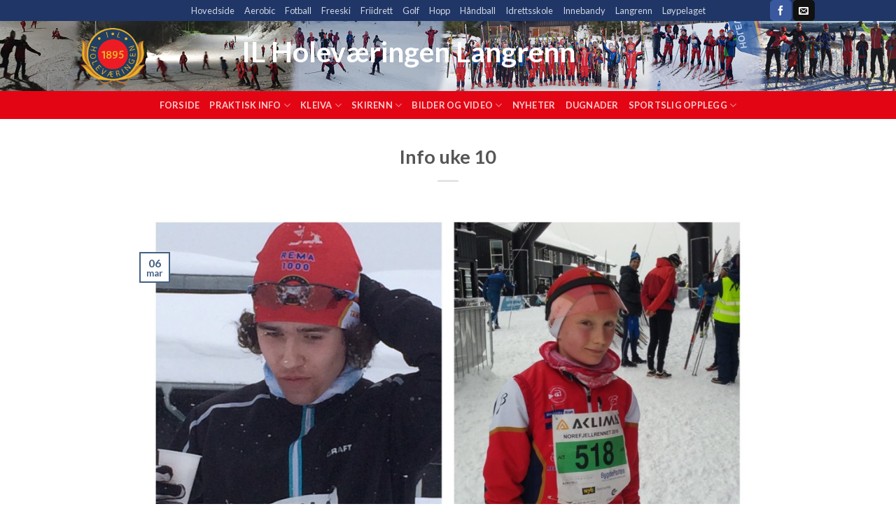

--- FILE ---
content_type: text/html; charset=UTF-8
request_url: https://langrenn.ilh.no/news/info-uke-10/
body_size: 14215
content:
<!DOCTYPE html>
<!--[if IE 9 ]> <html lang="nb-NO" class="ie9 loading-site no-js"> <![endif]-->
<!--[if IE 8 ]> <html lang="nb-NO" class="ie8 loading-site no-js"> <![endif]-->
<!--[if (gte IE 9)|!(IE)]><!--><html lang="nb-NO" class="loading-site no-js"> <!--<![endif]-->
<head><style>img.lazy{min-height:1px}</style><link rel="preload" href="https://langrenn.ilh.no/wp-content/plugins/w3-total-cache/pub/js/lazyload.min.js" as="script">
	<meta charset="UTF-8" />
	<link rel="profile" href="http://gmpg.org/xfn/11" />
	<link rel="pingback" href="https://langrenn.ilh.no/xmlrpc.php" />

	<script>(function(html){html.className = html.className.replace(/\bno-js\b/,'js')})(document.documentElement);</script>
<meta name='robots' content='index, follow, max-image-preview:large, max-snippet:-1, max-video-preview:-1' />
<meta name="viewport" content="width=device-width, initial-scale=1, maximum-scale=1" />
	<!-- This site is optimized with the Yoast SEO plugin v21.5 - https://yoast.com/wordpress/plugins/seo/ -->
	<title>Info uke 10 - Langrenn</title>
	<link rel="canonical" href="https://langrenn.ilh.no/news/info-uke-10/" />
	<meta property="og:locale" content="nb_NO" />
	<meta property="og:type" content="article" />
	<meta property="og:title" content="Info uke 10 - Langrenn" />
	<meta property="og:description" content="Tirsdag - siste karusellrennet i fristil på Ringkollen Torsdag - trening for 5 trinn eldre. Lørdag/Søndag - Tour the Ringerikskraft" />
	<meta property="og:url" content="https://langrenn.ilh.no/news/info-uke-10/" />
	<meta property="og:site_name" content="Langrenn" />
	<meta property="og:image" content="https://langrenn.ilh.no/wp-content/uploads/sites/4/2016/02/image2.jpeg" />
	<meta property="og:image:width" content="2048" />
	<meta property="og:image:height" content="2048" />
	<meta property="og:image:type" content="image/jpeg" />
	<meta name="twitter:card" content="summary_large_image" />
	<meta name="twitter:label1" content="Ansl. lesetid" />
	<meta name="twitter:data1" content="2 minutter" />
	<script type="application/ld+json" class="yoast-schema-graph">{"@context":"https://schema.org","@graph":[{"@type":"WebPage","@id":"https://langrenn.ilh.no/news/info-uke-10/","url":"https://langrenn.ilh.no/news/info-uke-10/","name":"Info uke 10 - Langrenn","isPartOf":{"@id":"https://langrenn.ilh.no/#website"},"primaryImageOfPage":{"@id":"https://langrenn.ilh.no/news/info-uke-10/#primaryimage"},"image":{"@id":"https://langrenn.ilh.no/news/info-uke-10/#primaryimage"},"thumbnailUrl":"https://langrenn.ilh.no/wp-content/uploads/sites/4/2016/02/image2.jpeg","datePublished":"2016-03-06T21:08:00+00:00","dateModified":"2016-03-06T21:08:00+00:00","breadcrumb":{"@id":"https://langrenn.ilh.no/news/info-uke-10/#breadcrumb"},"inLanguage":"nb-NO","potentialAction":[{"@type":"ReadAction","target":["https://langrenn.ilh.no/news/info-uke-10/"]}]},{"@type":"ImageObject","inLanguage":"nb-NO","@id":"https://langrenn.ilh.no/news/info-uke-10/#primaryimage","url":"https://langrenn.ilh.no/wp-content/uploads/sites/4/2016/02/image2.jpeg","contentUrl":"https://langrenn.ilh.no/wp-content/uploads/sites/4/2016/02/image2.jpeg","width":2048,"height":2048},{"@type":"BreadcrumbList","@id":"https://langrenn.ilh.no/news/info-uke-10/#breadcrumb","itemListElement":[{"@type":"ListItem","position":1,"name":"Home","item":"https://langrenn.ilh.no/"},{"@type":"ListItem","position":2,"name":"Info uke 10"}]},{"@type":"WebSite","@id":"https://langrenn.ilh.no/#website","url":"https://langrenn.ilh.no/","name":"Langrenn","description":"Bare enda et Holeværingen IL-nettsted","potentialAction":[{"@type":"SearchAction","target":{"@type":"EntryPoint","urlTemplate":"https://langrenn.ilh.no/?s={search_term_string}"},"query-input":"required name=search_term_string"}],"inLanguage":"nb-NO"}]}</script>
	<!-- / Yoast SEO plugin. -->


<link rel='dns-prefetch' href='//fonts.googleapis.com' />
<link rel="alternate" type="application/rss+xml" title="Langrenn &raquo; strøm" href="https://langrenn.ilh.no/feed/" />
<link rel="alternate" type="application/rss+xml" title="Langrenn &raquo; kommentarstrøm" href="https://langrenn.ilh.no/comments/feed/" />
<link rel="alternate" type="application/rss+xml" title="Langrenn &raquo; Info uke 10 kommentarstrøm" href="https://langrenn.ilh.no/news/info-uke-10/feed/" />
<script type="text/javascript">
/* <![CDATA[ */
window._wpemojiSettings = {"baseUrl":"https:\/\/s.w.org\/images\/core\/emoji\/14.0.0\/72x72\/","ext":".png","svgUrl":"https:\/\/s.w.org\/images\/core\/emoji\/14.0.0\/svg\/","svgExt":".svg","source":{"concatemoji":"https:\/\/langrenn.ilh.no\/wp-includes\/js\/wp-emoji-release.min.js?ver=6c25bd5a9f9d804a15c9d0fdbbd8b49a"}};
/*! This file is auto-generated */
!function(i,n){var o,s,e;function c(e){try{var t={supportTests:e,timestamp:(new Date).valueOf()};sessionStorage.setItem(o,JSON.stringify(t))}catch(e){}}function p(e,t,n){e.clearRect(0,0,e.canvas.width,e.canvas.height),e.fillText(t,0,0);var t=new Uint32Array(e.getImageData(0,0,e.canvas.width,e.canvas.height).data),r=(e.clearRect(0,0,e.canvas.width,e.canvas.height),e.fillText(n,0,0),new Uint32Array(e.getImageData(0,0,e.canvas.width,e.canvas.height).data));return t.every(function(e,t){return e===r[t]})}function u(e,t,n){switch(t){case"flag":return n(e,"\ud83c\udff3\ufe0f\u200d\u26a7\ufe0f","\ud83c\udff3\ufe0f\u200b\u26a7\ufe0f")?!1:!n(e,"\ud83c\uddfa\ud83c\uddf3","\ud83c\uddfa\u200b\ud83c\uddf3")&&!n(e,"\ud83c\udff4\udb40\udc67\udb40\udc62\udb40\udc65\udb40\udc6e\udb40\udc67\udb40\udc7f","\ud83c\udff4\u200b\udb40\udc67\u200b\udb40\udc62\u200b\udb40\udc65\u200b\udb40\udc6e\u200b\udb40\udc67\u200b\udb40\udc7f");case"emoji":return!n(e,"\ud83e\udef1\ud83c\udffb\u200d\ud83e\udef2\ud83c\udfff","\ud83e\udef1\ud83c\udffb\u200b\ud83e\udef2\ud83c\udfff")}return!1}function f(e,t,n){var r="undefined"!=typeof WorkerGlobalScope&&self instanceof WorkerGlobalScope?new OffscreenCanvas(300,150):i.createElement("canvas"),a=r.getContext("2d",{willReadFrequently:!0}),o=(a.textBaseline="top",a.font="600 32px Arial",{});return e.forEach(function(e){o[e]=t(a,e,n)}),o}function t(e){var t=i.createElement("script");t.src=e,t.defer=!0,i.head.appendChild(t)}"undefined"!=typeof Promise&&(o="wpEmojiSettingsSupports",s=["flag","emoji"],n.supports={everything:!0,everythingExceptFlag:!0},e=new Promise(function(e){i.addEventListener("DOMContentLoaded",e,{once:!0})}),new Promise(function(t){var n=function(){try{var e=JSON.parse(sessionStorage.getItem(o));if("object"==typeof e&&"number"==typeof e.timestamp&&(new Date).valueOf()<e.timestamp+604800&&"object"==typeof e.supportTests)return e.supportTests}catch(e){}return null}();if(!n){if("undefined"!=typeof Worker&&"undefined"!=typeof OffscreenCanvas&&"undefined"!=typeof URL&&URL.createObjectURL&&"undefined"!=typeof Blob)try{var e="postMessage("+f.toString()+"("+[JSON.stringify(s),u.toString(),p.toString()].join(",")+"));",r=new Blob([e],{type:"text/javascript"}),a=new Worker(URL.createObjectURL(r),{name:"wpTestEmojiSupports"});return void(a.onmessage=function(e){c(n=e.data),a.terminate(),t(n)})}catch(e){}c(n=f(s,u,p))}t(n)}).then(function(e){for(var t in e)n.supports[t]=e[t],n.supports.everything=n.supports.everything&&n.supports[t],"flag"!==t&&(n.supports.everythingExceptFlag=n.supports.everythingExceptFlag&&n.supports[t]);n.supports.everythingExceptFlag=n.supports.everythingExceptFlag&&!n.supports.flag,n.DOMReady=!1,n.readyCallback=function(){n.DOMReady=!0}}).then(function(){return e}).then(function(){var e;n.supports.everything||(n.readyCallback(),(e=n.source||{}).concatemoji?t(e.concatemoji):e.wpemoji&&e.twemoji&&(t(e.twemoji),t(e.wpemoji)))}))}((window,document),window._wpemojiSettings);
/* ]]> */
</script>
<link rel='stylesheet' id='eo-leaflet.js-css' href='https://langrenn.ilh.no/wp-content/plugins/event-organiser/lib/leaflet/leaflet.min.css?ver=1.4.0' type='text/css' media='all' />
<style id='eo-leaflet.js-inline-css' type='text/css'>
.leaflet-popup-close-button{box-shadow:none!important;}
</style>
<style id='wp-emoji-styles-inline-css' type='text/css'>

	img.wp-smiley, img.emoji {
		display: inline !important;
		border: none !important;
		box-shadow: none !important;
		height: 1em !important;
		width: 1em !important;
		margin: 0 0.07em !important;
		vertical-align: -0.1em !important;
		background: none !important;
		padding: 0 !important;
	}
</style>
<link rel='stylesheet' id='wp-block-library-css' href='https://langrenn.ilh.no/wp-includes/css/dist/block-library/style.min.css?ver=6c25bd5a9f9d804a15c9d0fdbbd8b49a' type='text/css' media='all' />
<style id='classic-theme-styles-inline-css' type='text/css'>
/*! This file is auto-generated */
.wp-block-button__link{color:#fff;background-color:#32373c;border-radius:9999px;box-shadow:none;text-decoration:none;padding:calc(.667em + 2px) calc(1.333em + 2px);font-size:1.125em}.wp-block-file__button{background:#32373c;color:#fff;text-decoration:none}
</style>
<style id='global-styles-inline-css' type='text/css'>
body{--wp--preset--color--black: #000000;--wp--preset--color--cyan-bluish-gray: #abb8c3;--wp--preset--color--white: #ffffff;--wp--preset--color--pale-pink: #f78da7;--wp--preset--color--vivid-red: #cf2e2e;--wp--preset--color--luminous-vivid-orange: #ff6900;--wp--preset--color--luminous-vivid-amber: #fcb900;--wp--preset--color--light-green-cyan: #7bdcb5;--wp--preset--color--vivid-green-cyan: #00d084;--wp--preset--color--pale-cyan-blue: #8ed1fc;--wp--preset--color--vivid-cyan-blue: #0693e3;--wp--preset--color--vivid-purple: #9b51e0;--wp--preset--gradient--vivid-cyan-blue-to-vivid-purple: linear-gradient(135deg,rgba(6,147,227,1) 0%,rgb(155,81,224) 100%);--wp--preset--gradient--light-green-cyan-to-vivid-green-cyan: linear-gradient(135deg,rgb(122,220,180) 0%,rgb(0,208,130) 100%);--wp--preset--gradient--luminous-vivid-amber-to-luminous-vivid-orange: linear-gradient(135deg,rgba(252,185,0,1) 0%,rgba(255,105,0,1) 100%);--wp--preset--gradient--luminous-vivid-orange-to-vivid-red: linear-gradient(135deg,rgba(255,105,0,1) 0%,rgb(207,46,46) 100%);--wp--preset--gradient--very-light-gray-to-cyan-bluish-gray: linear-gradient(135deg,rgb(238,238,238) 0%,rgb(169,184,195) 100%);--wp--preset--gradient--cool-to-warm-spectrum: linear-gradient(135deg,rgb(74,234,220) 0%,rgb(151,120,209) 20%,rgb(207,42,186) 40%,rgb(238,44,130) 60%,rgb(251,105,98) 80%,rgb(254,248,76) 100%);--wp--preset--gradient--blush-light-purple: linear-gradient(135deg,rgb(255,206,236) 0%,rgb(152,150,240) 100%);--wp--preset--gradient--blush-bordeaux: linear-gradient(135deg,rgb(254,205,165) 0%,rgb(254,45,45) 50%,rgb(107,0,62) 100%);--wp--preset--gradient--luminous-dusk: linear-gradient(135deg,rgb(255,203,112) 0%,rgb(199,81,192) 50%,rgb(65,88,208) 100%);--wp--preset--gradient--pale-ocean: linear-gradient(135deg,rgb(255,245,203) 0%,rgb(182,227,212) 50%,rgb(51,167,181) 100%);--wp--preset--gradient--electric-grass: linear-gradient(135deg,rgb(202,248,128) 0%,rgb(113,206,126) 100%);--wp--preset--gradient--midnight: linear-gradient(135deg,rgb(2,3,129) 0%,rgb(40,116,252) 100%);--wp--preset--font-size--small: 13px;--wp--preset--font-size--medium: 20px;--wp--preset--font-size--large: 36px;--wp--preset--font-size--x-large: 42px;--wp--preset--spacing--20: 0.44rem;--wp--preset--spacing--30: 0.67rem;--wp--preset--spacing--40: 1rem;--wp--preset--spacing--50: 1.5rem;--wp--preset--spacing--60: 2.25rem;--wp--preset--spacing--70: 3.38rem;--wp--preset--spacing--80: 5.06rem;--wp--preset--shadow--natural: 6px 6px 9px rgba(0, 0, 0, 0.2);--wp--preset--shadow--deep: 12px 12px 50px rgba(0, 0, 0, 0.4);--wp--preset--shadow--sharp: 6px 6px 0px rgba(0, 0, 0, 0.2);--wp--preset--shadow--outlined: 6px 6px 0px -3px rgba(255, 255, 255, 1), 6px 6px rgba(0, 0, 0, 1);--wp--preset--shadow--crisp: 6px 6px 0px rgba(0, 0, 0, 1);}:where(.is-layout-flex){gap: 0.5em;}:where(.is-layout-grid){gap: 0.5em;}body .is-layout-flow > .alignleft{float: left;margin-inline-start: 0;margin-inline-end: 2em;}body .is-layout-flow > .alignright{float: right;margin-inline-start: 2em;margin-inline-end: 0;}body .is-layout-flow > .aligncenter{margin-left: auto !important;margin-right: auto !important;}body .is-layout-constrained > .alignleft{float: left;margin-inline-start: 0;margin-inline-end: 2em;}body .is-layout-constrained > .alignright{float: right;margin-inline-start: 2em;margin-inline-end: 0;}body .is-layout-constrained > .aligncenter{margin-left: auto !important;margin-right: auto !important;}body .is-layout-constrained > :where(:not(.alignleft):not(.alignright):not(.alignfull)){max-width: var(--wp--style--global--content-size);margin-left: auto !important;margin-right: auto !important;}body .is-layout-constrained > .alignwide{max-width: var(--wp--style--global--wide-size);}body .is-layout-flex{display: flex;}body .is-layout-flex{flex-wrap: wrap;align-items: center;}body .is-layout-flex > *{margin: 0;}body .is-layout-grid{display: grid;}body .is-layout-grid > *{margin: 0;}:where(.wp-block-columns.is-layout-flex){gap: 2em;}:where(.wp-block-columns.is-layout-grid){gap: 2em;}:where(.wp-block-post-template.is-layout-flex){gap: 1.25em;}:where(.wp-block-post-template.is-layout-grid){gap: 1.25em;}.has-black-color{color: var(--wp--preset--color--black) !important;}.has-cyan-bluish-gray-color{color: var(--wp--preset--color--cyan-bluish-gray) !important;}.has-white-color{color: var(--wp--preset--color--white) !important;}.has-pale-pink-color{color: var(--wp--preset--color--pale-pink) !important;}.has-vivid-red-color{color: var(--wp--preset--color--vivid-red) !important;}.has-luminous-vivid-orange-color{color: var(--wp--preset--color--luminous-vivid-orange) !important;}.has-luminous-vivid-amber-color{color: var(--wp--preset--color--luminous-vivid-amber) !important;}.has-light-green-cyan-color{color: var(--wp--preset--color--light-green-cyan) !important;}.has-vivid-green-cyan-color{color: var(--wp--preset--color--vivid-green-cyan) !important;}.has-pale-cyan-blue-color{color: var(--wp--preset--color--pale-cyan-blue) !important;}.has-vivid-cyan-blue-color{color: var(--wp--preset--color--vivid-cyan-blue) !important;}.has-vivid-purple-color{color: var(--wp--preset--color--vivid-purple) !important;}.has-black-background-color{background-color: var(--wp--preset--color--black) !important;}.has-cyan-bluish-gray-background-color{background-color: var(--wp--preset--color--cyan-bluish-gray) !important;}.has-white-background-color{background-color: var(--wp--preset--color--white) !important;}.has-pale-pink-background-color{background-color: var(--wp--preset--color--pale-pink) !important;}.has-vivid-red-background-color{background-color: var(--wp--preset--color--vivid-red) !important;}.has-luminous-vivid-orange-background-color{background-color: var(--wp--preset--color--luminous-vivid-orange) !important;}.has-luminous-vivid-amber-background-color{background-color: var(--wp--preset--color--luminous-vivid-amber) !important;}.has-light-green-cyan-background-color{background-color: var(--wp--preset--color--light-green-cyan) !important;}.has-vivid-green-cyan-background-color{background-color: var(--wp--preset--color--vivid-green-cyan) !important;}.has-pale-cyan-blue-background-color{background-color: var(--wp--preset--color--pale-cyan-blue) !important;}.has-vivid-cyan-blue-background-color{background-color: var(--wp--preset--color--vivid-cyan-blue) !important;}.has-vivid-purple-background-color{background-color: var(--wp--preset--color--vivid-purple) !important;}.has-black-border-color{border-color: var(--wp--preset--color--black) !important;}.has-cyan-bluish-gray-border-color{border-color: var(--wp--preset--color--cyan-bluish-gray) !important;}.has-white-border-color{border-color: var(--wp--preset--color--white) !important;}.has-pale-pink-border-color{border-color: var(--wp--preset--color--pale-pink) !important;}.has-vivid-red-border-color{border-color: var(--wp--preset--color--vivid-red) !important;}.has-luminous-vivid-orange-border-color{border-color: var(--wp--preset--color--luminous-vivid-orange) !important;}.has-luminous-vivid-amber-border-color{border-color: var(--wp--preset--color--luminous-vivid-amber) !important;}.has-light-green-cyan-border-color{border-color: var(--wp--preset--color--light-green-cyan) !important;}.has-vivid-green-cyan-border-color{border-color: var(--wp--preset--color--vivid-green-cyan) !important;}.has-pale-cyan-blue-border-color{border-color: var(--wp--preset--color--pale-cyan-blue) !important;}.has-vivid-cyan-blue-border-color{border-color: var(--wp--preset--color--vivid-cyan-blue) !important;}.has-vivid-purple-border-color{border-color: var(--wp--preset--color--vivid-purple) !important;}.has-vivid-cyan-blue-to-vivid-purple-gradient-background{background: var(--wp--preset--gradient--vivid-cyan-blue-to-vivid-purple) !important;}.has-light-green-cyan-to-vivid-green-cyan-gradient-background{background: var(--wp--preset--gradient--light-green-cyan-to-vivid-green-cyan) !important;}.has-luminous-vivid-amber-to-luminous-vivid-orange-gradient-background{background: var(--wp--preset--gradient--luminous-vivid-amber-to-luminous-vivid-orange) !important;}.has-luminous-vivid-orange-to-vivid-red-gradient-background{background: var(--wp--preset--gradient--luminous-vivid-orange-to-vivid-red) !important;}.has-very-light-gray-to-cyan-bluish-gray-gradient-background{background: var(--wp--preset--gradient--very-light-gray-to-cyan-bluish-gray) !important;}.has-cool-to-warm-spectrum-gradient-background{background: var(--wp--preset--gradient--cool-to-warm-spectrum) !important;}.has-blush-light-purple-gradient-background{background: var(--wp--preset--gradient--blush-light-purple) !important;}.has-blush-bordeaux-gradient-background{background: var(--wp--preset--gradient--blush-bordeaux) !important;}.has-luminous-dusk-gradient-background{background: var(--wp--preset--gradient--luminous-dusk) !important;}.has-pale-ocean-gradient-background{background: var(--wp--preset--gradient--pale-ocean) !important;}.has-electric-grass-gradient-background{background: var(--wp--preset--gradient--electric-grass) !important;}.has-midnight-gradient-background{background: var(--wp--preset--gradient--midnight) !important;}.has-small-font-size{font-size: var(--wp--preset--font-size--small) !important;}.has-medium-font-size{font-size: var(--wp--preset--font-size--medium) !important;}.has-large-font-size{font-size: var(--wp--preset--font-size--large) !important;}.has-x-large-font-size{font-size: var(--wp--preset--font-size--x-large) !important;}
.wp-block-navigation a:where(:not(.wp-element-button)){color: inherit;}
:where(.wp-block-post-template.is-layout-flex){gap: 1.25em;}:where(.wp-block-post-template.is-layout-grid){gap: 1.25em;}
:where(.wp-block-columns.is-layout-flex){gap: 2em;}:where(.wp-block-columns.is-layout-grid){gap: 2em;}
.wp-block-pullquote{font-size: 1.5em;line-height: 1.6;}
</style>
<link rel='stylesheet' id='bbp-default-css' href='https://langrenn.ilh.no/wp-content/plugins/bbpress/templates/default/css/bbpress.min.css?ver=2.6.9' type='text/css' media='all' />
<link rel='stylesheet' id='redux-extendify-styles-css' href='https://langrenn.ilh.no/wp-content/plugins/redux-framework/redux-core/assets/css/extendify-utilities.css?ver=4.4.9' type='text/css' media='all' />
<link rel='stylesheet' id='flatsome-css-css' href='https://langrenn.ilh.no./flatsome/style.css?ver=6c25bd5a9f9d804a15c9d0fdbbd8b49a' type='text/css' media='all' />
<link rel='stylesheet' id='flatsome-child-css-css' href='https://langrenn.ilh.no./flatsome-child/style.css?ver=6c25bd5a9f9d804a15c9d0fdbbd8b49a' type='text/css' media='all' />
<link rel='stylesheet' id='flatsome-icons-css' href='https://langrenn.ilh.no/wp-content/themes/flatsome/assets/css/fl-icons.css?ver=3.12' type='text/css' media='all' />
<link rel='stylesheet' id='veuse-elements-styles-css' href='https://langrenn.ilh.no/wp-content/plugins/veuse-elements/assets/css/veuse-elements.css?ver=6c25bd5a9f9d804a15c9d0fdbbd8b49a' type='text/css' media='screen' />
<link rel='stylesheet' id='font-awesome-css' href='https://langrenn.ilh.no/wp-content/plugins/veuse-elements/assets/css/font-awesome.css?ver=6c25bd5a9f9d804a15c9d0fdbbd8b49a' type='text/css' media='all' />
<link rel='stylesheet' id='flatsome-main-css' href='https://langrenn.ilh.no/wp-content/themes/flatsome/assets/css/flatsome.css?ver=3.13.3' type='text/css' media='all' />
<link rel='stylesheet' id='flatsome-style-css' href='https://langrenn.ilh.no/wp-content/themes/flatsome-child/style.css?ver=6c25bd5a9f9d804a15c9d0fdbbd8b49a' type='text/css' media='all' />
<link rel='stylesheet' id='flatsome-googlefonts-css' href='//fonts.googleapis.com/css?family=Lato%3Aregular%2C700%2C400%2C700%7CDancing+Script%3Aregular%2C400&#038;display=swap&#038;ver=3.9' type='text/css' media='all' />
<script type="text/javascript" src="https://langrenn.ilh.no/wp-includes/js/jquery/jquery.min.js?ver=3.7.1" id="jquery-core-js"></script>
<script type="text/javascript" src="https://langrenn.ilh.no/wp-includes/js/jquery/jquery-migrate.min.js?ver=3.4.1" id="jquery-migrate-js"></script>
<script type="text/javascript" src="https://langrenn.ilh.no/wp-content/plugins/veuse-elements/assets/js/veuse-elements.js?ver=6c25bd5a9f9d804a15c9d0fdbbd8b49a" id="veuse_elements_js-js"></script>
<link rel="https://api.w.org/" href="https://langrenn.ilh.no/wp-json/" /><link rel="EditURI" type="application/rsd+xml" title="RSD" href="https://langrenn.ilh.no/xmlrpc.php?rsd" />

<link rel='shortlink' href='https://langrenn.ilh.no/?p=1932' />
<link rel="alternate" type="application/json+oembed" href="https://langrenn.ilh.no/wp-json/oembed/1.0/embed?url=https%3A%2F%2Flangrenn.ilh.no%2Fnews%2Finfo-uke-10%2F" />
<link rel="alternate" type="text/xml+oembed" href="https://langrenn.ilh.no/wp-json/oembed/1.0/embed?url=https%3A%2F%2Flangrenn.ilh.no%2Fnews%2Finfo-uke-10%2F&#038;format=xml" />
<meta name="generator" content="Redux 4.4.9" /><style>.bg{opacity: 0; transition: opacity 1s; -webkit-transition: opacity 1s;} .bg-loaded{opacity: 1;}</style><!--[if IE]><link rel="stylesheet" type="text/css" href="https://langrenn.ilh.no/wp-content/themes/flatsome/assets/css/ie-fallback.css"><script src="//cdnjs.cloudflare.com/ajax/libs/html5shiv/3.6.1/html5shiv.js"></script><script>var head = document.getElementsByTagName('head')[0],style = document.createElement('style');style.type = 'text/css';style.styleSheet.cssText = ':before,:after{content:none !important';head.appendChild(style);setTimeout(function(){head.removeChild(style);}, 0);</script><script src="https://langrenn.ilh.no/wp-content/themes/flatsome/assets/libs/ie-flexibility.js"></script><![endif]--><link rel="icon" href="https://langrenn.ilh.no/wp-content/uploads/sites/4/2020/02/cropped-ilh-logo-rett-32x32.png" sizes="32x32" />
<link rel="icon" href="https://langrenn.ilh.no/wp-content/uploads/sites/4/2020/02/cropped-ilh-logo-rett-192x192.png" sizes="192x192" />
<link rel="apple-touch-icon" href="https://langrenn.ilh.no/wp-content/uploads/sites/4/2020/02/cropped-ilh-logo-rett-180x180.png" />
<meta name="msapplication-TileImage" content="https://langrenn.ilh.no/wp-content/uploads/sites/4/2020/02/cropped-ilh-logo-rett-270x270.png" />
<style id="custom-css" type="text/css">:root {--primary-color: #446084;}html{background-color:#ffffff!important;}body.framed, body.framed header, body.framed .header-wrapper, body.boxed, body.boxed header, body.boxed .header-wrapper, body.boxed .is-sticky-section{ max-width: 1366px}.header-main{height: 100px}#logo img{max-height: 100px}#logo{width:200px;}#logo img{padding:10px 0;}.header-bottom{min-height: 40px}.header-top{min-height: 30px}.transparent .header-main{height: 30px}.transparent #logo img{max-height: 30px}.has-transparent + .page-title:first-of-type,.has-transparent + #main > .page-title,.has-transparent + #main > div > .page-title,.has-transparent + #main .page-header-wrapper:first-of-type .page-title{padding-top: 110px;}.transparent .header-wrapper{background-color: #dd0000!important;}.transparent .top-divider{display: none;}.header.show-on-scroll,.stuck .header-main{height:70px!important}.stuck #logo img{max-height: 70px!important}.header-bg-color, .header-wrapper {background-color: rgba(255,255,255,0)}.header-bg-image {background-image: url('https://langrenn.ilh.no/wp-content/uploads/sites/4/2020/02/banner-langrenn.jpg');}.header-bg-image {background-repeat: no-repeat;}.header-bottom {background-color: #e30513}.header-main .nav > li > a{line-height: 16px }.stuck .header-main .nav > li > a{line-height: 50px }.header-bottom-nav > li > a{line-height: 16px }@media (max-width: 549px) {.header-main{height: 111px}#logo img{max-height: 111px}}.nav-dropdown{font-size:100%}.header-top{background-color:#1f3667!important;}body{font-family:"Lato", sans-serif}body{font-weight: 400}.nav > li > a {font-family:"Lato", sans-serif;}.mobile-sidebar-levels-2 .nav > li > ul > li > a {font-family:"Lato", sans-serif;}.nav > li > a {font-weight: 700;}.mobile-sidebar-levels-2 .nav > li > ul > li > a {font-weight: 700;}h1,h2,h3,h4,h5,h6,.heading-font, .off-canvas-center .nav-sidebar.nav-vertical > li > a{font-family: "Lato", sans-serif;}h1,h2,h3,h4,h5,h6,.heading-font,.banner h1,.banner h2{font-weight: 700;}.alt-font{font-family: "Dancing Script", sans-serif;}.alt-font{font-weight: 400!important;}.label-new.menu-item > a:after{content:"New";}.label-hot.menu-item > a:after{content:"Hot";}.label-sale.menu-item > a:after{content:"Sale";}.label-popular.menu-item > a:after{content:"Popular";}</style></head>

<body class="news-template-default single single-news postid-1932 single-format-standard boxed lightbox nav-dropdown-has-arrow nav-dropdown-has-shadow nav-dropdown-has-border">


<a class="skip-link screen-reader-text" href="#main">Skip to content</a>

<div id="wrapper">

	
	<header id="header" class="header ">
		<div class="header-wrapper">
			<div id="top-bar" class="header-top hide-for-sticky nav-dark flex-has-center hide-for-medium">
    <div class="flex-row container">
      <div class="flex-col hide-for-medium flex-left">
          <ul class="nav nav-left medium-nav-center nav-small  nav-line-bottom">
                        </ul>
      </div>

      <div class="flex-col hide-for-medium flex-center">
          <ul class="nav nav-center nav-small  nav-line-bottom">
              <li id="menu-item-2804" class="menu-item menu-item-type-custom menu-item-object-custom menu-item-2804 menu-item-design-default"><a href="https://ilh.no" class="nav-top-link">Hovedside</a></li>
<li id="menu-item-2805" class="menu-item menu-item-type-custom menu-item-object-custom menu-item-2805 menu-item-design-default"><a href="http://aerobic.ilh.no" class="nav-top-link">Aerobic</a></li>
<li id="menu-item-2806" class="menu-item menu-item-type-custom menu-item-object-custom menu-item-2806 menu-item-design-default"><a href="http://fotball.ilh.no" class="nav-top-link">Fotball</a></li>
<li id="menu-item-3149" class="menu-item menu-item-type-custom menu-item-object-custom menu-item-3149 menu-item-design-default"><a href="http://freeski.ilh.no" class="nav-top-link">Freeski</a></li>
<li id="menu-item-2807" class="menu-item menu-item-type-custom menu-item-object-custom menu-item-2807 menu-item-design-default"><a href="http://friidrett.ilh.no" class="nav-top-link">Friidrett</a></li>
<li id="menu-item-2808" class="menu-item menu-item-type-custom menu-item-object-custom menu-item-2808 menu-item-design-default"><a href="http://golf.ilh.no" class="nav-top-link">Golf</a></li>
<li id="menu-item-2809" class="menu-item menu-item-type-custom menu-item-object-custom menu-item-2809 menu-item-design-default"><a href="http://hopp.ilh.no" class="nav-top-link">Hopp</a></li>
<li id="menu-item-2810" class="menu-item menu-item-type-custom menu-item-object-custom menu-item-2810 menu-item-design-default"><a href="http://handball.ilh.no" class="nav-top-link">Håndball</a></li>
<li id="menu-item-2811" class="menu-item menu-item-type-custom menu-item-object-custom menu-item-2811 menu-item-design-default"><a href="http://idrettsskole.ilh.no" class="nav-top-link">Idrettsskole</a></li>
<li id="menu-item-2812" class="menu-item menu-item-type-custom menu-item-object-custom menu-item-2812 menu-item-design-default"><a href="http://innebandy.ilh.no" class="nav-top-link">Innebandy</a></li>
<li id="menu-item-2813" class="menu-item menu-item-type-custom menu-item-object-custom menu-item-home menu-item-2813 menu-item-design-default"><a href="http://langrenn.ilh.no" class="nav-top-link">Langrenn</a></li>
<li id="menu-item-2814" class="menu-item menu-item-type-custom menu-item-object-custom menu-item-2814 menu-item-design-default"><a href="http://loypelaget.ilh.no" class="nav-top-link">Løypelaget</a></li>
          </ul>
      </div>

      <div class="flex-col hide-for-medium flex-right">
         <ul class="nav top-bar-nav nav-right nav-small  nav-line-bottom">
              <li class="html header-social-icons ml-0">
	<div class="social-icons follow-icons" ><a href="https://www.facebook.com/IL-Holev%C3%A6ringen-Langrenn-1197252580357678/" target="_blank" data-label="Facebook"  rel="noopener noreferrer nofollow" class="icon primary button round facebook tooltip" title="Follow on Facebook"><i class="icon-facebook" ></i></a><a href="mailto:langrenn@ilh.no" data-label="E-mail"  rel="nofollow" class="icon primary button round  email tooltip" title="Send us an email"><i class="icon-envelop" ></i></a></div></li>          </ul>
      </div>

      
    </div>
</div>
<div id="masthead" class="header-main hide-for-sticky">
      <div class="header-inner flex-row container logo-left medium-logo-center" role="navigation">

          <!-- Logo -->
          <div id="logo" class="flex-col logo">
            <!-- Header logo -->
<a href="https://langrenn.ilh.no/" title="Langrenn - Bare enda et Holeværingen IL-nettsted" rel="home">
    <img width="200" height="100" src="data:image/svg+xml,%3Csvg%20xmlns='http://www.w3.org/2000/svg'%20viewBox='0%200%20200%20100'%3E%3C/svg%3E" data-src="https://langrenn.ilh.no/wp-content/uploads/sites/4/2020/02/ilh-logo-rett.png" class="header_logo header-logo lazy" alt="Langrenn"/><img  width="200" height="100" src="data:image/svg+xml,%3Csvg%20xmlns='http://www.w3.org/2000/svg'%20viewBox='0%200%20200%20100'%3E%3C/svg%3E" data-src="https://langrenn.ilh.no/wp-content/uploads/sites/4/2020/02/ilh-logo-rett.png" class="header-logo-dark lazy" alt="Langrenn"/></a>
          </div>

          <!-- Mobile Left Elements -->
          <div class="flex-col show-for-medium flex-left">
            <ul class="mobile-nav nav nav-left ">
                          </ul>
          </div>

          <!-- Left Elements -->
          <div class="flex-col hide-for-medium flex-left
            flex-grow">
            <ul class="header-nav header-nav-main nav nav-left  nav-uppercase" >
              <li class="header-block"><div class="header-block-block-1"><h1><span style="color: #ffffff; font-size: 150%;">IL Holeværingen Langrenn</span></h1></div></li>            </ul>
          </div>

          <!-- Right Elements -->
          <div class="flex-col hide-for-medium flex-right">
            <ul class="header-nav header-nav-main nav nav-right  nav-uppercase">
                          </ul>
          </div>

          <!-- Mobile Right Elements -->
          <div class="flex-col show-for-medium flex-right">
            <ul class="mobile-nav nav nav-right ">
              <li class="nav-icon has-icon">
  <div class="header-button">		<a href="#" data-open="#main-menu" data-pos="center" data-bg="main-menu-overlay" data-color="" class="icon primary button round is-small" aria-label="Menu" aria-controls="main-menu" aria-expanded="false">
		
		  <i class="icon-menu" ></i>
		  		</a>
	 </div> </li>            </ul>
          </div>

      </div>
     
            <div class="container"><div class="top-divider full-width"></div></div>
      </div><div id="wide-nav" class="header-bottom wide-nav hide-for-sticky nav-dark flex-has-center hide-for-medium">
    <div class="flex-row container">

            
                        <div class="flex-col hide-for-medium flex-center">
                <ul class="nav header-nav header-bottom-nav nav-center  nav-line-grow nav-uppercase">
                    <li id="menu-item-2815" class="menu-item menu-item-type-post_type menu-item-object-page menu-item-home menu-item-2815 menu-item-design-default"><a href="https://langrenn.ilh.no/" class="nav-top-link">Forside</a></li>
<li id="menu-item-2816" class="menu-item menu-item-type-post_type menu-item-object-page menu-item-has-children menu-item-2816 menu-item-design-default has-dropdown"><a href="https://langrenn.ilh.no/info-fra-styret/" class="nav-top-link">Praktisk info<i class="icon-angle-down" ></i></a>
<ul class="sub-menu nav-dropdown nav-dropdown-default">
	<li id="menu-item-2817" class="menu-item menu-item-type-post_type menu-item-object-page menu-item-2817"><a href="https://langrenn.ilh.no/info-fra-styret/arshjulet-20162017/">Årshjulet 2019/2020</a></li>
	<li id="menu-item-2818" class="menu-item menu-item-type-post_type menu-item-object-page menu-item-2818"><a href="https://langrenn.ilh.no/info-fra-styret/info-fra-styret-brukt-skiutstyr/">Brukt skiutstyr i Hønefoss- området</a></li>
	<li id="menu-item-2819" class="menu-item menu-item-type-post_type menu-item-object-page menu-item-2819"><a href="https://langrenn.ilh.no/info-fra-styret/evaluering/">Evaluering</a></li>
	<li id="menu-item-2821" class="menu-item menu-item-type-post_type menu-item-object-page menu-item-2821"><a href="https://langrenn.ilh.no/info-fra-styret/nytt-klubbtoy/">Klubbtøy</a></li>
	<li id="menu-item-2822" class="menu-item menu-item-type-post_type menu-item-object-page menu-item-2822"><a href="https://langrenn.ilh.no/info-fra-styret/om-langrennsgruppa/">Om langrennsgruppa</a></li>
	<li id="menu-item-2823" class="menu-item menu-item-type-post_type menu-item-object-page menu-item-2823"><a href="https://langrenn.ilh.no/info-fra-styret/innmelding/">Innmelding</a></li>
	<li id="menu-item-2824" class="menu-item menu-item-type-post_type menu-item-object-page menu-item-2824"><a href="https://langrenn.ilh.no/info-fra-styret/kontaktinfo/">Kontaktinfo for styret i ILH Langrenn</a></li>
	<li id="menu-item-2825" class="menu-item menu-item-type-post_type menu-item-object-page menu-item-2825"><a href="https://langrenn.ilh.no/info-fra-styret/treningsavgift/">Kontingent og treningsavgift</a></li>
	<li id="menu-item-2826" class="menu-item menu-item-type-post_type menu-item-object-page menu-item-2826"><a href="https://langrenn.ilh.no/info-fra-styret/treningsgrupper/">Skitreninger sesongen 18/19</a></li>
	<li id="menu-item-2827" class="menu-item menu-item-type-post_type menu-item-object-page menu-item-2827"><a href="https://langrenn.ilh.no/info-fra-styret/treningsgrupper/forberedelser-for-trening/">Forberedelser før og etter trening</a></li>
	<li id="menu-item-2828" class="menu-item menu-item-type-post_type menu-item-object-page menu-item-2828"><a href="https://langrenn.ilh.no/info-fra-styret/politiattest/">Politiattest</a></li>
</ul>
</li>
<li id="menu-item-2829" class="menu-item menu-item-type-post_type menu-item-object-page menu-item-has-children menu-item-2829 menu-item-design-default has-dropdown"><a href="https://langrenn.ilh.no/kleiva/" class="nav-top-link">Kleiva<i class="icon-angle-down" ></i></a>
<ul class="sub-menu nav-dropdown nav-dropdown-default">
	<li id="menu-item-3016" class="menu-item menu-item-type-post_type menu-item-object-page menu-item-3016"><a href="https://langrenn.ilh.no/kleiva/skistue-kleiva/">Skistue Kleiva</a></li>
	<li id="menu-item-2830" class="menu-item menu-item-type-post_type menu-item-object-page menu-item-2830"><a href="https://langrenn.ilh.no/kleiva/dugnad/">Løypekart Kleiva skistadion med 1/2/3 og 5km løyper</a></li>
	<li id="menu-item-2831" class="menu-item menu-item-type-post_type menu-item-object-page menu-item-2831"><a href="https://langrenn.ilh.no/kleiva/veibeskrivelse/">Veibeskrivelse</a></li>
	<li id="menu-item-2832" class="menu-item menu-item-type-post_type menu-item-object-page menu-item-2832"><a href="https://langrenn.ilh.no/kleiva/vaermelding-for-kleivstua/">Værmelding for Kleivstua</a></li>
	<li id="menu-item-2833" class="menu-item menu-item-type-post_type menu-item-object-page menu-item-2833"><a href="https://langrenn.ilh.no/kleiva/webkamera/">Webkamera</a></li>
	<li id="menu-item-2834" class="menu-item menu-item-type-post_type menu-item-object-page menu-item-2834"><a href="https://langrenn.ilh.no/kleiva/preppestatus/">Preppestatus</a></li>
</ul>
</li>
<li id="menu-item-2835" class="menu-item menu-item-type-post_type menu-item-object-page menu-item-has-children menu-item-2835 menu-item-design-default has-dropdown"><a href="https://langrenn.ilh.no/skirenn/" class="nav-top-link">Skirenn<i class="icon-angle-down" ></i></a>
<ul class="sub-menu nav-dropdown nav-dropdown-default">
	<li id="menu-item-2836" class="menu-item menu-item-type-post_type menu-item-object-page menu-item-2836"><a href="https://langrenn.ilh.no/skirenn/anbefalte-skirenn/">Anbefalte skirenn 2023/2024</a></li>
	<li id="menu-item-2837" class="menu-item menu-item-type-post_type menu-item-object-page menu-item-2837"><a href="https://langrenn.ilh.no/skirenn/karusellrenn/">Karusellrenn</a></li>
	<li id="menu-item-2838" class="menu-item menu-item-type-post_type menu-item-object-page menu-item-2838"><a href="https://langrenn.ilh.no/skirenn/resultater/">Resultater</a></li>
	<li id="menu-item-2839" class="menu-item menu-item-type-post_type menu-item-object-page menu-item-2839"><a href="https://langrenn.ilh.no/skirenn/terminliste-buskerud-skikrets/">Terminliste Buskerud Skikrets</a></li>
	<li id="menu-item-2840" class="menu-item menu-item-type-post_type menu-item-object-page menu-item-2840"><a href="https://langrenn.ilh.no/skirenn/info-om-pamelding/">Info om påmelding</a></li>
</ul>
</li>
<li id="menu-item-2841" class="menu-item menu-item-type-post_type menu-item-object-page menu-item-has-children menu-item-2841 menu-item-design-default has-dropdown"><a href="https://langrenn.ilh.no/bilder-og-video/" class="nav-top-link">Bilder og video<i class="icon-angle-down" ></i></a>
<ul class="sub-menu nav-dropdown nav-dropdown-default">
	<li id="menu-item-2842" class="menu-item menu-item-type-post_type menu-item-object-page menu-item-has-children menu-item-2842 nav-dropdown-col"><a href="https://langrenn.ilh.no/bilder-og-video/bilder/">Bilder</a>
	<ul class="sub-menu nav-column nav-dropdown-default">
		<li id="menu-item-2843" class="menu-item menu-item-type-post_type menu-item-object-page menu-item-2843"><a href="https://langrenn.ilh.no/bilder-og-video/bilder/bilder-geilo-samling-2014/">Bilder Geilo-samling 2014</a></li>
		<li id="menu-item-2844" class="menu-item menu-item-type-post_type menu-item-object-page menu-item-2844"><a href="https://langrenn.ilh.no/bilder-og-video/bilder/bilder-ungdomsbirken-2015/">Bilder Ungdomsbirken 2015</a></li>
	</ul>
</li>
	<li id="menu-item-2845" class="menu-item menu-item-type-post_type menu-item-object-page menu-item-2845"><a href="https://langrenn.ilh.no/bilder-og-video/video/">Video</a></li>
</ul>
</li>
<li id="menu-item-2846" class="menu-item menu-item-type-post_type menu-item-object-page menu-item-2846 menu-item-design-default"><a href="https://langrenn.ilh.no/nyheter/" class="nav-top-link">Nyheter</a></li>
<li id="menu-item-2847" class="menu-item menu-item-type-post_type menu-item-object-page menu-item-2847 menu-item-design-default"><a href="https://langrenn.ilh.no/dugnader/" class="nav-top-link">Dugnader</a></li>
<li id="menu-item-2865" class="menu-item menu-item-type-custom menu-item-object-custom menu-item-has-children menu-item-2865 menu-item-design-default has-dropdown"><a href="#" class="nav-top-link">Sportslig opplegg<i class="icon-angle-down" ></i></a>
<ul class="sub-menu nav-dropdown nav-dropdown-default">
	<li id="menu-item-2866" class="menu-item menu-item-type-custom menu-item-object-custom menu-item-2866"><a href="https://docs.google.com/document/d/1CbqGjzR7LaIfT4skPHqJeF5rcOI--7g33oS1oa9cYEg/edit#bookmark=id.3o06hr6cl5hr">Retningslinjer for sportslig satsing</a></li>
</ul>
</li>
                </ul>
            </div>
            
            
            
    </div>
</div>

<div class="header-bg-container fill"><div class="header-bg-image fill"></div><div class="header-bg-color fill"></div></div>		</div>
	</header>

	
	<main id="main" class="">

<div id="content" class="blog-wrapper blog-single page-wrapper">
	
<div class="row align-center">
	<div class="large-10 col">
	
	


<article id="post-1932" class="post-1932 news type-news status-publish format-standard has-post-thumbnail hentry">
	<div class="article-inner ">
		<header class="entry-header">
	<div class="entry-header-text entry-header-text-top text-center">
		<h6 class="entry-category is-xsmall">
	</h6>

<h1 class="entry-title">Info uke 10</h1>
<div class="entry-divider is-divider small"></div>

	</div>
						<div class="entry-image relative">
				<a href="https://langrenn.ilh.no/news/info-uke-10/">
    <img width="1020" height="1020" src="data:image/svg+xml,%3Csvg%20xmlns='http://www.w3.org/2000/svg'%20viewBox='0%200%201020%201020'%3E%3C/svg%3E" data-src="https://langrenn.ilh.no/wp-content/uploads/sites/4/2016/02/image2-1024x1024.jpeg" class="attachment-large size-large wp-post-image lazy" alt="" decoding="async" fetchpriority="high" data-srcset="https://langrenn.ilh.no/wp-content/uploads/sites/4/2016/02/image2-1024x1024.jpeg 1024w, https://langrenn.ilh.no/wp-content/uploads/sites/4/2016/02/image2-150x150.jpeg 150w, https://langrenn.ilh.no/wp-content/uploads/sites/4/2016/02/image2-300x300.jpeg 300w, https://langrenn.ilh.no/wp-content/uploads/sites/4/2016/02/image2-128x128.jpeg 128w, https://langrenn.ilh.no/wp-content/uploads/sites/4/2016/02/image2-32x32.jpeg 32w, https://langrenn.ilh.no/wp-content/uploads/sites/4/2016/02/image2-690x690.jpeg 690w, https://langrenn.ilh.no/wp-content/uploads/sites/4/2016/02/image2-940x940.jpeg 940w, https://langrenn.ilh.no/wp-content/uploads/sites/4/2016/02/image2.jpeg 2048w" data-sizes="(max-width: 1020px) 100vw, 1020px" /></a>
				<div class="badge absolute top post-date badge-outline">
	<div class="badge-inner">
		<span class="post-date-day">06</span><br>
		<span class="post-date-month is-small">mar</span>
	</div>
</div>			</div>
			</header>
		<div class="entry-content single-page">

	<p>Håper dere har hatt en fin vinterferieuke , ladet batterier og kost dere dere på ski.</p>
<p>Tirsdag kl 1815 kjøres det siste karusellrennet i fristil på Ringkollen. Da er det premiering til alle deltakerne etterhvert som de kommer i mål. Har dere venner og andre barn som dere tror vil være med på et skirenn, meld de på, kanskje vi får noen nye skirekrutter også 🙂<br />
Utøverne våre også premiert på sesongavslutningen vår. Da blir de premiert etter deltakelse på antall karusellrenn; 7/6 + 5/4+3/2 og 1 skirenn.</p>
<p>Torsdag blir trening for 5 trinn eldre. Det blir en teknikk økt med fokus på staking og dobbelt tak med fraspark og vi skal snakke litt om treningsintensitet.<br />
Dette da mange av utøverne våre skal delta på Ungdomsbirken til helgen.</p>
<p>Til helgen er det flere av utøverne våre som også skal delta i eget skirenn, Tour the Ringerikskraft som omfatter ; Klassisk prolog (1km) på Kleiva+Kleivarennet(klassisk) på Kleiva Skistadion på lørdag og sprintfinale og fristilrenn på Ringkollen i regi av Haugsbygd på søndag.<br />
<strong>Vi håper at flest mulig at utøverne våre stiller til start på helgens renn. Påmelding skjer via minidrett, vi kan ta imot påmeldinger til lørdagens renn rettet til undertegnede også; svesan001@gmail.com</strong><br />
Her blir det også dugnadsbistand for foresatte på 1/2 trinn, her kommer det en forsinket liste inn mot der foresatte i løpet av kort tid.</p>
<p>Neste uke satser vi på vanlig skitrening på tirsdag og torsdag, Deretter er det flere av utøverne våre som stiller til start på Geilo Skifestival.</p>
<p>Vi vurderer å kjøre gruppeavslutninger for gruppene tirsdag 29 april, da har vi planer om skicrossløype for 1/2 trinn på skistadion og 3/4 trinn kjører tilsvarende skicross på Sørsetra. Da legger vi vi opp til boller og saft servering. Kan hende vi trenger litt hjelp til bollelaging her.<br />
5 trinn eldre får en annen avslutning.</p>
<p>Klubbrennet blir muligens flyttet frem fra torsdag 7 april til tirsdag 5 april da det er flest som stiller på tirsdagene.</p>
<p>Etter klubbrennet satser vi på kjøre skitreninger på tirsdagene så lenge forholdene holder på Kleiva.<br />
Vi håper at flest mulig blir med å deltar på RM løpetreningene som starter torsdag 7 april og kjøres på torsdagene fremover fom 7 april. Her satser vi på stille med minimum 2 stafettlag(som i 2015) på RM stafetten i august.</p>
<p>Mandag 14 mars og onsdag 16 mars i uke 11 legger vi opp til klassisk skikurs for voksne. Dette kjøres nevnte dager i tidsrommet kl 1830-2045. Det blir en blanding av teknikk og moro. Det koster kr 200( pengene går til klubben) og har 12 plasser. Påmelding via svesan001@gmail.com</p>

	
	<div class="blog-share text-center"><div class="is-divider medium"></div><div class="social-icons share-icons share-row relative" ><a href="whatsapp://send?text=Info%20uke%2010 - https://langrenn.ilh.no/news/info-uke-10/" data-action="share/whatsapp/share" class="icon button circle is-outline tooltip whatsapp show-for-medium" title="Share on WhatsApp"><i class="icon-whatsapp"></i></a><a href="https://www.facebook.com/sharer.php?u=https://langrenn.ilh.no/news/info-uke-10/" data-label="Facebook" onclick="window.open(this.href,this.title,'width=500,height=500,top=300px,left=300px');  return false;" rel="noopener noreferrer nofollow" target="_blank" class="icon button circle is-outline tooltip facebook" title="Share on Facebook"><i class="icon-facebook" ></i></a><a href="https://twitter.com/share?url=https://langrenn.ilh.no/news/info-uke-10/" onclick="window.open(this.href,this.title,'width=500,height=500,top=300px,left=300px');  return false;" rel="noopener noreferrer nofollow" target="_blank" class="icon button circle is-outline tooltip twitter" title="Share on Twitter"><i class="icon-twitter" ></i></a><a href="mailto:enteryour@addresshere.com?subject=Info%20uke%2010&amp;body=Check%20this%20out:%20https://langrenn.ilh.no/news/info-uke-10/" rel="nofollow" class="icon button circle is-outline tooltip email" title="Email to a Friend"><i class="icon-envelop" ></i></a><a href="https://pinterest.com/pin/create/button/?url=https://langrenn.ilh.no/news/info-uke-10/&amp;media=https://langrenn.ilh.no/wp-content/uploads/sites/4/2016/02/image2-1024x1024.jpeg&amp;description=Info%20uke%2010" onclick="window.open(this.href,this.title,'width=500,height=500,top=300px,left=300px');  return false;" rel="noopener noreferrer nofollow" target="_blank" class="icon button circle is-outline tooltip pinterest" title="Pin on Pinterest"><i class="icon-pinterest" ></i></a><a href="https://www.linkedin.com/shareArticle?mini=true&url=https://langrenn.ilh.no/news/info-uke-10/&title=Info%20uke%2010" onclick="window.open(this.href,this.title,'width=500,height=500,top=300px,left=300px');  return false;"  rel="noopener noreferrer nofollow" target="_blank" class="icon button circle is-outline tooltip linkedin" title="Share on LinkedIn"><i class="icon-linkedin" ></i></a></div></div></div>



	</div>
</article>




<div id="comments" class="comments-area">

	
	
	
		<div id="respond" class="comment-respond">
		<h3 id="reply-title" class="comment-reply-title">Legg igjen en kommentar <small><a rel="nofollow" id="cancel-comment-reply-link" href="/news/info-uke-10/#respond" style="display:none;">Avbryt svar</a></small></h3><form action="https://langrenn.ilh.no/wp-comments-post.php" method="post" id="commentform" class="comment-form" novalidate><p class="comment-notes"><span id="email-notes">Din e-postadresse vil ikke bli publisert.</span> <span class="required-field-message">Obligatoriske felt er merket med <span class="required">*</span></span></p><p class="comment-form-comment"><label for="comment">Kommentar <span class="required">*</span></label> <textarea id="comment" name="comment" cols="45" rows="8" maxlength="65525" required></textarea></p><p class="comment-form-author"><label for="author">Navn <span class="required">*</span></label> <input id="author" name="author" type="text" value="" size="30" maxlength="245" autocomplete="name" required /></p>
<p class="comment-form-email"><label for="email">E-post <span class="required">*</span></label> <input id="email" name="email" type="email" value="" size="30" maxlength="100" aria-describedby="email-notes" autocomplete="email" required /></p>
<p class="comment-form-url"><label for="url">Nettsted</label> <input id="url" name="url" type="url" value="" size="30" maxlength="200" autocomplete="url" /></p>
<p class="comment-form-cookies-consent"><input id="wp-comment-cookies-consent" name="wp-comment-cookies-consent" type="checkbox" value="yes" /> <label for="wp-comment-cookies-consent">Lagre mitt navn, e-post og nettside i denne nettleseren for neste gang jeg kommenterer.</label></p>
<p class="form-submit"><input name="submit" type="submit" id="submit" class="submit" value="Publiser kommentar" /> <input type='hidden' name='comment_post_ID' value='1932' id='comment_post_ID' />
<input type='hidden' name='comment_parent' id='comment_parent' value='0' />
</p></form>	</div><!-- #respond -->
	
</div>
	</div>

</div>

</div>


</main>

<footer id="footer" class="footer-wrapper">

	
<!-- FOOTER 1 -->
<div class="footer-widgets footer footer-1">
		<div class="row large-columns-1 mb-0">
	   		<div id="text-6" class="col pb-0 widget widget_text">			<div class="textwidget"><div class="row row-full-width"  id="row-1481349252">
<div id="col-1497910263" class="col medium-1/2 large-6"  >
<div class="col-inner"  >
<p><a href="https://www.ringerikskraft.no/"><img decoding="async" class="aligncenter size-full wp-image-1776 lazy" src="data:image/svg+xml,%3Csvg%20xmlns='http://www.w3.org/2000/svg'%20viewBox='0%200%20683%20200'%3E%3C/svg%3E" data-src="https://ilh.no/wp-content/uploads/2021/02/ringerikskraft-s-2021.jpg" alt="" width="683" height="200" /></a></p>
<p>&nbsp;</p></div>
</p></div>
<div id="col-2063541715" class="col medium-1/2 large-6"  >
<div class="col-inner"  >
<p><a href="https://www.sparebank1.no/nb/ringerike-hadeland/"><img decoding="async" class="aligncenter size-full wp-image-1777 lazy" src="data:image/svg+xml,%3Csvg%20xmlns='http://www.w3.org/2000/svg'%20viewBox='0%200%20683%20200'%3E%3C/svg%3E" data-src="https://ilh.no/wp-content/uploads/2021/02/sparebank-s-2021.jpg" alt="" width="683" height="200" /></a></p>
<p>&nbsp;</p></div>
</p></div>
</div>
<div class="row"  id="row-1922209112">
<div id="col-34538012" class="col medium-1/3 large-4"  >
<div class="col-inner"  >
<p><a href="https://www.ecit.com/no/ringerike/veibyakonto/"><img decoding="async" class="aligncenter size-full wp-image-1774 lazy" src="data:image/svg+xml,%3Csvg%20xmlns='http://www.w3.org/2000/svg'%20viewBox='0%200%20455%20200'%3E%3C/svg%3E" data-src="https://ilh.no/wp-content/uploads/2021/10/ecit-m-ny2021.jpg" alt="" width="455" height="200" /></a></p>
<p>&nbsp;</p></div>
</p></div>
<div id="col-1663646967" class="col medium-1/3 large-4"  >
<div class="col-inner"  >
<p><a href="https://www.rema.no/butikker/viken/hole/rema-1000-vik"><img decoding="async" class="aligncenter size-full wp-image-1775 lazy" src="data:image/svg+xml,%3Csvg%20xmlns='http://www.w3.org/2000/svg'%20viewBox='0%200%20455%20200'%3E%3C/svg%3E" data-src="https://ilh.no/wp-content/uploads/2021/02/rema-m-2021.jpg" alt="" width="455" height="200" /></a></p>
<p>&nbsp;</p></div>
</p></div>
<div id="col-1395296011" class="col medium-1/3 large-4"  >
<div class="col-inner"  >
<p><a href="https://www.sport247.no/ilholev%C3%A6ringen"><img decoding="async" class="aligncenter size-full wp-image-1778 lazy" src="data:image/svg+xml,%3Csvg%20xmlns='http://www.w3.org/2000/svg'%20viewBox='0%200%201%201'%3E%3C/svg%3E" data-src="https://ilh.no/wp-content/uploads/2025/02/sandbergsport-logo-e1738689812834.png" alt="" /></a></p>
<p>&nbsp;</p></div>
</p></div>
</div>
</div>
		</div>        
		</div>
</div>

<!-- FOOTER 2 -->
<div class="footer-widgets footer footer-2 dark">
		<div class="row dark large-columns-2 mb-0">
	   		<div id="text-2" class="col pb-0 widget widget_text"><span class="widget-title">Kontaktinfo langrennsgruppa:</span><div class="is-divider small"></div>			<div class="textwidget"><p>E-post: langrenn@ilh.no</p>
</div>
		</div><div id="text-4" class="col pb-0 widget widget_text"><span class="widget-title">Holeværingens visjon: Idrettsglede for alle!</span><div class="is-divider small"></div>			<div class="textwidget"><p>Grunnverdier:<br />
* Idrettsglede - Felleskap - Helse - Fair play</p>
</div>
		</div>        
		</div>
</div>



<div class="absolute-footer dark medium-text-center small-text-center">
  <div class="container clearfix">

    
    <div class="footer-primary pull-left">
            <div class="copyright-footer">
              </div>
          </div>
  </div>
</div>
<a href="#top" class="back-to-top button icon invert plain fixed bottom z-1 is-outline hide-for-medium circle" id="top-link"><i class="icon-angle-up" ></i></a>

</footer>

</div>

<div id="main-menu" class="mobile-sidebar no-scrollbar mfp-hide">
	<div class="sidebar-menu no-scrollbar text-center">
		<ul class="nav nav-sidebar nav-vertical nav-uppercase nav-anim">
			<li class="menu-item menu-item-type-post_type menu-item-object-page menu-item-home menu-item-2815"><a href="https://langrenn.ilh.no/">Forside</a></li>
<li class="menu-item menu-item-type-post_type menu-item-object-page menu-item-has-children menu-item-2816"><a href="https://langrenn.ilh.no/info-fra-styret/">Praktisk info</a>
<ul class="sub-menu nav-sidebar-ul children">
	<li class="menu-item menu-item-type-post_type menu-item-object-page menu-item-2817"><a href="https://langrenn.ilh.no/info-fra-styret/arshjulet-20162017/">Årshjulet 2019/2020</a></li>
	<li class="menu-item menu-item-type-post_type menu-item-object-page menu-item-2818"><a href="https://langrenn.ilh.no/info-fra-styret/info-fra-styret-brukt-skiutstyr/">Brukt skiutstyr i Hønefoss- området</a></li>
	<li class="menu-item menu-item-type-post_type menu-item-object-page menu-item-2819"><a href="https://langrenn.ilh.no/info-fra-styret/evaluering/">Evaluering</a></li>
	<li class="menu-item menu-item-type-post_type menu-item-object-page menu-item-2821"><a href="https://langrenn.ilh.no/info-fra-styret/nytt-klubbtoy/">Klubbtøy</a></li>
	<li class="menu-item menu-item-type-post_type menu-item-object-page menu-item-2822"><a href="https://langrenn.ilh.no/info-fra-styret/om-langrennsgruppa/">Om langrennsgruppa</a></li>
	<li class="menu-item menu-item-type-post_type menu-item-object-page menu-item-2823"><a href="https://langrenn.ilh.no/info-fra-styret/innmelding/">Innmelding</a></li>
	<li class="menu-item menu-item-type-post_type menu-item-object-page menu-item-2824"><a href="https://langrenn.ilh.no/info-fra-styret/kontaktinfo/">Kontaktinfo for styret i ILH Langrenn</a></li>
	<li class="menu-item menu-item-type-post_type menu-item-object-page menu-item-2825"><a href="https://langrenn.ilh.no/info-fra-styret/treningsavgift/">Kontingent og treningsavgift</a></li>
	<li class="menu-item menu-item-type-post_type menu-item-object-page menu-item-2826"><a href="https://langrenn.ilh.no/info-fra-styret/treningsgrupper/">Skitreninger sesongen 18/19</a></li>
	<li class="menu-item menu-item-type-post_type menu-item-object-page menu-item-2827"><a href="https://langrenn.ilh.no/info-fra-styret/treningsgrupper/forberedelser-for-trening/">Forberedelser før og etter trening</a></li>
	<li class="menu-item menu-item-type-post_type menu-item-object-page menu-item-2828"><a href="https://langrenn.ilh.no/info-fra-styret/politiattest/">Politiattest</a></li>
</ul>
</li>
<li class="menu-item menu-item-type-post_type menu-item-object-page menu-item-has-children menu-item-2829"><a href="https://langrenn.ilh.no/kleiva/">Kleiva</a>
<ul class="sub-menu nav-sidebar-ul children">
	<li class="menu-item menu-item-type-post_type menu-item-object-page menu-item-3016"><a href="https://langrenn.ilh.no/kleiva/skistue-kleiva/">Skistue Kleiva</a></li>
	<li class="menu-item menu-item-type-post_type menu-item-object-page menu-item-2830"><a href="https://langrenn.ilh.no/kleiva/dugnad/">Løypekart Kleiva skistadion med 1/2/3 og 5km løyper</a></li>
	<li class="menu-item menu-item-type-post_type menu-item-object-page menu-item-2831"><a href="https://langrenn.ilh.no/kleiva/veibeskrivelse/">Veibeskrivelse</a></li>
	<li class="menu-item menu-item-type-post_type menu-item-object-page menu-item-2832"><a href="https://langrenn.ilh.no/kleiva/vaermelding-for-kleivstua/">Værmelding for Kleivstua</a></li>
	<li class="menu-item menu-item-type-post_type menu-item-object-page menu-item-2833"><a href="https://langrenn.ilh.no/kleiva/webkamera/">Webkamera</a></li>
	<li class="menu-item menu-item-type-post_type menu-item-object-page menu-item-2834"><a href="https://langrenn.ilh.no/kleiva/preppestatus/">Preppestatus</a></li>
</ul>
</li>
<li class="menu-item menu-item-type-post_type menu-item-object-page menu-item-has-children menu-item-2835"><a href="https://langrenn.ilh.no/skirenn/">Skirenn</a>
<ul class="sub-menu nav-sidebar-ul children">
	<li class="menu-item menu-item-type-post_type menu-item-object-page menu-item-2836"><a href="https://langrenn.ilh.no/skirenn/anbefalte-skirenn/">Anbefalte skirenn 2023/2024</a></li>
	<li class="menu-item menu-item-type-post_type menu-item-object-page menu-item-2837"><a href="https://langrenn.ilh.no/skirenn/karusellrenn/">Karusellrenn</a></li>
	<li class="menu-item menu-item-type-post_type menu-item-object-page menu-item-2838"><a href="https://langrenn.ilh.no/skirenn/resultater/">Resultater</a></li>
	<li class="menu-item menu-item-type-post_type menu-item-object-page menu-item-2839"><a href="https://langrenn.ilh.no/skirenn/terminliste-buskerud-skikrets/">Terminliste Buskerud Skikrets</a></li>
	<li class="menu-item menu-item-type-post_type menu-item-object-page menu-item-2840"><a href="https://langrenn.ilh.no/skirenn/info-om-pamelding/">Info om påmelding</a></li>
</ul>
</li>
<li class="menu-item menu-item-type-post_type menu-item-object-page menu-item-has-children menu-item-2841"><a href="https://langrenn.ilh.no/bilder-og-video/">Bilder og video</a>
<ul class="sub-menu nav-sidebar-ul children">
	<li class="menu-item menu-item-type-post_type menu-item-object-page menu-item-has-children menu-item-2842"><a href="https://langrenn.ilh.no/bilder-og-video/bilder/">Bilder</a>
	<ul class="sub-menu nav-sidebar-ul">
		<li class="menu-item menu-item-type-post_type menu-item-object-page menu-item-2843"><a href="https://langrenn.ilh.no/bilder-og-video/bilder/bilder-geilo-samling-2014/">Bilder Geilo-samling 2014</a></li>
		<li class="menu-item menu-item-type-post_type menu-item-object-page menu-item-2844"><a href="https://langrenn.ilh.no/bilder-og-video/bilder/bilder-ungdomsbirken-2015/">Bilder Ungdomsbirken 2015</a></li>
	</ul>
</li>
	<li class="menu-item menu-item-type-post_type menu-item-object-page menu-item-2845"><a href="https://langrenn.ilh.no/bilder-og-video/video/">Video</a></li>
</ul>
</li>
<li class="menu-item menu-item-type-post_type menu-item-object-page menu-item-2846"><a href="https://langrenn.ilh.no/nyheter/">Nyheter</a></li>
<li class="menu-item menu-item-type-post_type menu-item-object-page menu-item-2847"><a href="https://langrenn.ilh.no/dugnader/">Dugnader</a></li>
<li class="menu-item menu-item-type-custom menu-item-object-custom menu-item-has-children menu-item-2865"><a href="#">Sportslig opplegg</a>
<ul class="sub-menu nav-sidebar-ul children">
	<li class="menu-item menu-item-type-custom menu-item-object-custom menu-item-2866"><a href="https://docs.google.com/document/d/1CbqGjzR7LaIfT4skPHqJeF5rcOI--7g33oS1oa9cYEg/edit#bookmark=id.3o06hr6cl5hr">Retningslinjer for sportslig satsing</a></li>
</ul>
</li>
<li class="menu-item menu-item-type-custom menu-item-object-custom menu-item-2804"><a href="https://ilh.no">Hovedside</a></li>
<li class="menu-item menu-item-type-custom menu-item-object-custom menu-item-2805"><a href="http://aerobic.ilh.no">Aerobic</a></li>
<li class="menu-item menu-item-type-custom menu-item-object-custom menu-item-2806"><a href="http://fotball.ilh.no">Fotball</a></li>
<li class="menu-item menu-item-type-custom menu-item-object-custom menu-item-3149"><a href="http://freeski.ilh.no">Freeski</a></li>
<li class="menu-item menu-item-type-custom menu-item-object-custom menu-item-2807"><a href="http://friidrett.ilh.no">Friidrett</a></li>
<li class="menu-item menu-item-type-custom menu-item-object-custom menu-item-2808"><a href="http://golf.ilh.no">Golf</a></li>
<li class="menu-item menu-item-type-custom menu-item-object-custom menu-item-2809"><a href="http://hopp.ilh.no">Hopp</a></li>
<li class="menu-item menu-item-type-custom menu-item-object-custom menu-item-2810"><a href="http://handball.ilh.no">Håndball</a></li>
<li class="menu-item menu-item-type-custom menu-item-object-custom menu-item-2811"><a href="http://idrettsskole.ilh.no">Idrettsskole</a></li>
<li class="menu-item menu-item-type-custom menu-item-object-custom menu-item-2812"><a href="http://innebandy.ilh.no">Innebandy</a></li>
<li class="menu-item menu-item-type-custom menu-item-object-custom menu-item-home menu-item-2813"><a href="http://langrenn.ilh.no">Langrenn</a></li>
<li class="menu-item menu-item-type-custom menu-item-object-custom menu-item-2814"><a href="http://loypelaget.ilh.no">Løypelaget</a></li>
		</ul>
	</div>
</div>
<script type="text/javascript" src="https://langrenn.ilh.no/wp-content/themes/flatsome/inc/extensions/flatsome-live-search/flatsome-live-search.js?ver=3.13.3" id="flatsome-live-search-js"></script>
<script type="text/javascript" src="https://langrenn.ilh.no/wp-content/plugins/veuse-elements/assets/js/owl.carousel.min.js?ver=6c25bd5a9f9d804a15c9d0fdbbd8b49a" id="owl-js"></script>
<script type="text/javascript" src="https://langrenn.ilh.no/wp-content/plugins/veuse-elements/assets/js/jquery.flexslider-min.js?ver=6c25bd5a9f9d804a15c9d0fdbbd8b49a" id="flexslider-js"></script>
<script type="text/javascript" src="https://langrenn.ilh.no/wp-content/plugins/veuse-pagelist/assets/js/foundation.section.js?ver=6c25bd5a9f9d804a15c9d0fdbbd8b49a" id="foundation-section-js"></script>
<script type="text/javascript" src="https://langrenn.ilh.no/wp-includes/js/hoverIntent.min.js?ver=1.10.2" id="hoverIntent-js"></script>
<script type="text/javascript" id="flatsome-js-js-extra">
/* <![CDATA[ */
var flatsomeVars = {"ajaxurl":"https:\/\/langrenn.ilh.no\/wp-admin\/admin-ajax.php","rtl":"","sticky_height":"70","lightbox":{"close_markup":"<button title=\"%title%\" type=\"button\" class=\"mfp-close\"><svg xmlns=\"http:\/\/www.w3.org\/2000\/svg\" width=\"28\" height=\"28\" viewBox=\"0 0 24 24\" fill=\"none\" stroke=\"currentColor\" stroke-width=\"2\" stroke-linecap=\"round\" stroke-linejoin=\"round\" class=\"feather feather-x\"><line x1=\"18\" y1=\"6\" x2=\"6\" y2=\"18\"><\/line><line x1=\"6\" y1=\"6\" x2=\"18\" y2=\"18\"><\/line><\/svg><\/button>","close_btn_inside":false},"user":{"can_edit_pages":false},"i18n":{"mainMenu":"Main Menu"},"options":{"cookie_notice_version":"1"}};
/* ]]> */
</script>
<script type="text/javascript" src="https://langrenn.ilh.no/wp-content/themes/flatsome/assets/js/flatsome.js?ver=3.13.3" id="flatsome-js-js"></script>
<script type="text/javascript" src="https://langrenn.ilh.no/wp-includes/js/comment-reply.min.js?ver=6c25bd5a9f9d804a15c9d0fdbbd8b49a" id="comment-reply-js" async="async" data-wp-strategy="async"></script>

<script>window.w3tc_lazyload=1,window.lazyLoadOptions={elements_selector:".lazy",callback_loaded:function(t){var e;try{e=new CustomEvent("w3tc_lazyload_loaded",{detail:{e:t}})}catch(a){(e=document.createEvent("CustomEvent")).initCustomEvent("w3tc_lazyload_loaded",!1,!1,{e:t})}window.dispatchEvent(e)}}</script><script async src="https://langrenn.ilh.no/wp-content/plugins/w3-total-cache/pub/js/lazyload.min.js"></script></body>
</html>

<!--
Performance optimized by W3 Total Cache. Learn more: https://www.boldgrid.com/w3-total-cache/

Object Caching 227/386 objects using Redis
Page Caching using Disk: Enhanced 
Lazy Loading
Database Caching using Redis (Request-wide modification query)

Served from: langrenn.ilh.no @ 2025-11-08 21:07:29 by W3 Total Cache
-->

--- FILE ---
content_type: text/css; charset=utf-8
request_url: https://langrenn.ilh.no/wp-content/themes/flatsome-child/style.css?ver=6c25bd5a9f9d804a15c9d0fdbbd8b49a
body_size: -236
content:
/*
Theme Name: IL Holev&aelig;ringen
Author: Godt Sagt AS
Author URI: https://www.godtsagt.no
Description: Flatsome WordPress child theme.
Template: flatsome
Text Domain: flatsome-child
*/